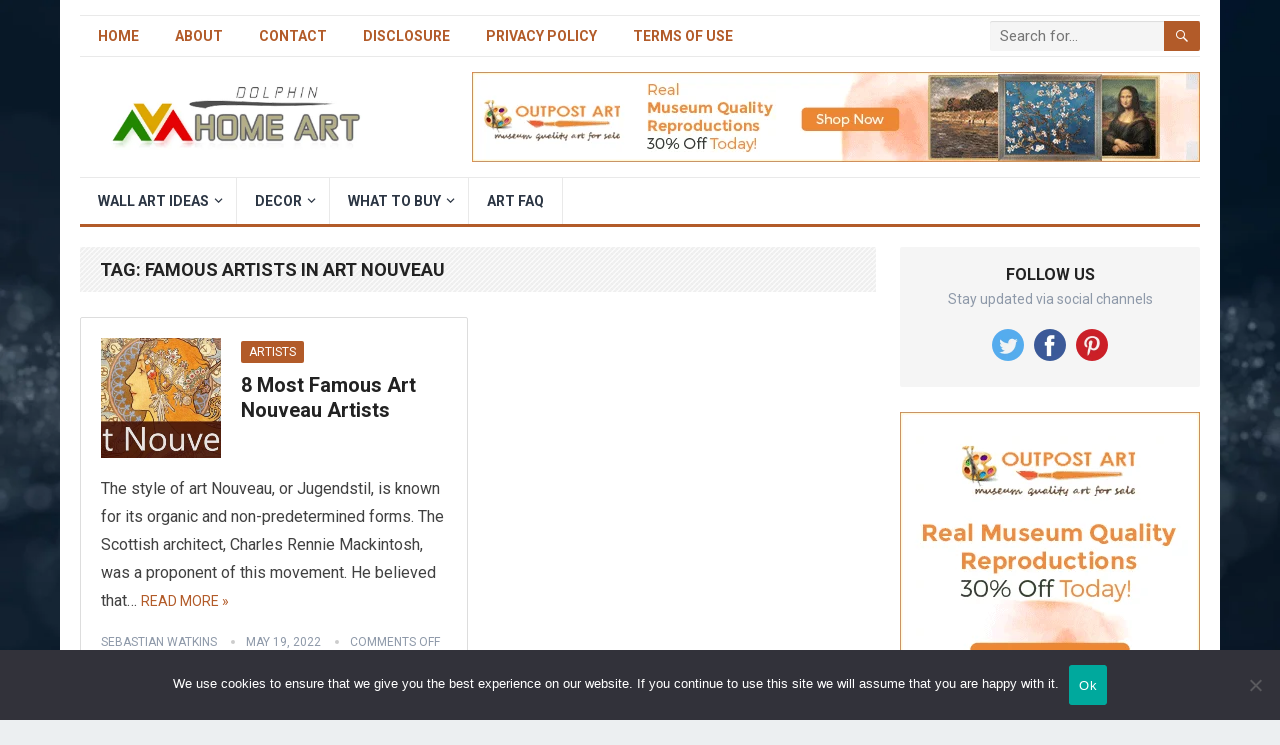

--- FILE ---
content_type: text/html; charset=UTF-8
request_url: https://www.thedolphingallery.com/tag/famous-artists-in-art-nouveau/
body_size: 21122
content:
<!DOCTYPE html>
<html lang="en-US">
<head>
<meta charset="UTF-8">
<meta name="viewport" content="width=device-width, initial-scale=1">
<meta http-equiv="X-UA-Compatible" content="IE=edge">
<meta name="HandheldFriendly" content="true">
<link rel="profile" href="http://gmpg.org/xfn/11">
<link rel="icon" type="image/png" href="http://thedolphingallery.com/wp-content/uploads/2021/01/favicon.ico" />
<meta name='robots' content='index, follow, max-image-preview:large, max-snippet:-1, max-video-preview:-1' />
	<style>img:is([sizes="auto" i], [sizes^="auto," i]) { contain-intrinsic-size: 3000px 1500px }</style>
	
	<!-- This site is optimized with the Yoast SEO plugin v25.3.1 - https://yoast.com/wordpress/plugins/seo/ -->
	<title>Famous Artists In Art Nouveau Archives - Dolphin Gallery</title>
	<link rel="canonical" href="https://www.thedolphingallery.com/tag/famous-artists-in-art-nouveau/" />
	<meta property="og:locale" content="en_US" />
	<meta property="og:type" content="article" />
	<meta property="og:title" content="Famous Artists In Art Nouveau Archives - Dolphin Gallery" />
	<meta property="og:url" content="https://www.thedolphingallery.com/tag/famous-artists-in-art-nouveau/" />
	<meta property="og:site_name" content="Dolphin Gallery" />
	<meta name="twitter:card" content="summary_large_image" />
	<script type="application/ld+json" class="yoast-schema-graph">{"@context":"https://schema.org","@graph":[{"@type":"CollectionPage","@id":"https://www.thedolphingallery.com/tag/famous-artists-in-art-nouveau/","url":"https://www.thedolphingallery.com/tag/famous-artists-in-art-nouveau/","name":"Famous Artists In Art Nouveau Archives - Dolphin Gallery","isPartOf":{"@id":"https://www.thedolphingallery.com/#website"},"primaryImageOfPage":{"@id":"https://www.thedolphingallery.com/tag/famous-artists-in-art-nouveau/#primaryimage"},"image":{"@id":"https://www.thedolphingallery.com/tag/famous-artists-in-art-nouveau/#primaryimage"},"thumbnailUrl":"https://www.thedolphingallery.com/wp-content/uploads/2022/05/Famous-Art-Nouveau-Artists.jpg","breadcrumb":{"@id":"https://www.thedolphingallery.com/tag/famous-artists-in-art-nouveau/#breadcrumb"},"inLanguage":"en-US"},{"@type":"ImageObject","inLanguage":"en-US","@id":"https://www.thedolphingallery.com/tag/famous-artists-in-art-nouveau/#primaryimage","url":"https://www.thedolphingallery.com/wp-content/uploads/2022/05/Famous-Art-Nouveau-Artists.jpg","contentUrl":"https://www.thedolphingallery.com/wp-content/uploads/2022/05/Famous-Art-Nouveau-Artists.jpg","width":1280,"height":720},{"@type":"BreadcrumbList","@id":"https://www.thedolphingallery.com/tag/famous-artists-in-art-nouveau/#breadcrumb","itemListElement":[{"@type":"ListItem","position":1,"name":"Home","item":"https://www.thedolphingallery.com/"},{"@type":"ListItem","position":2,"name":"Famous Artists In Art Nouveau"}]},{"@type":"WebSite","@id":"https://www.thedolphingallery.com/#website","url":"https://www.thedolphingallery.com/","name":"Dolphin Gallery","description":"","potentialAction":[{"@type":"SearchAction","target":{"@type":"EntryPoint","urlTemplate":"https://www.thedolphingallery.com/?s={search_term_string}"},"query-input":{"@type":"PropertyValueSpecification","valueRequired":true,"valueName":"search_term_string"}}],"inLanguage":"en-US"}]}</script>
	<!-- / Yoast SEO plugin. -->


<link rel='dns-prefetch' href='//fonts.googleapis.com' />
<link rel="alternate" type="application/rss+xml" title="Dolphin Gallery &raquo; Feed" href="https://www.thedolphingallery.com/feed/" />
<link rel="alternate" type="application/rss+xml" title="Dolphin Gallery &raquo; Famous Artists In Art Nouveau Tag Feed" href="https://www.thedolphingallery.com/tag/famous-artists-in-art-nouveau/feed/" />
		<!-- This site uses the Google Analytics by MonsterInsights plugin v8.26.0 - Using Analytics tracking - https://www.monsterinsights.com/ -->
							<script src="//www.googletagmanager.com/gtag/js?id=G-7NY7DBV2JC"  data-cfasync="false" data-wpfc-render="false" type="text/javascript" async></script>
			<script data-cfasync="false" data-wpfc-render="false" type="text/javascript">
				var mi_version = '8.26.0';
				var mi_track_user = true;
				var mi_no_track_reason = '';
								var MonsterInsightsDefaultLocations = {"page_location":"https:\/\/www.thedolphingallery.com\/tag\/famous-artists-in-art-nouveau\/"};
				if ( typeof MonsterInsightsPrivacyGuardFilter === 'function' ) {
					var MonsterInsightsLocations = (typeof MonsterInsightsExcludeQuery === 'object') ? MonsterInsightsPrivacyGuardFilter( MonsterInsightsExcludeQuery ) : MonsterInsightsPrivacyGuardFilter( MonsterInsightsDefaultLocations );
				} else {
					var MonsterInsightsLocations = (typeof MonsterInsightsExcludeQuery === 'object') ? MonsterInsightsExcludeQuery : MonsterInsightsDefaultLocations;
				}

								var disableStrs = [
										'ga-disable-G-7NY7DBV2JC',
									];

				/* Function to detect opted out users */
				function __gtagTrackerIsOptedOut() {
					for (var index = 0; index < disableStrs.length; index++) {
						if (document.cookie.indexOf(disableStrs[index] + '=true') > -1) {
							return true;
						}
					}

					return false;
				}

				/* Disable tracking if the opt-out cookie exists. */
				if (__gtagTrackerIsOptedOut()) {
					for (var index = 0; index < disableStrs.length; index++) {
						window[disableStrs[index]] = true;
					}
				}

				/* Opt-out function */
				function __gtagTrackerOptout() {
					for (var index = 0; index < disableStrs.length; index++) {
						document.cookie = disableStrs[index] + '=true; expires=Thu, 31 Dec 2099 23:59:59 UTC; path=/';
						window[disableStrs[index]] = true;
					}
				}

				if ('undefined' === typeof gaOptout) {
					function gaOptout() {
						__gtagTrackerOptout();
					}
				}
								window.dataLayer = window.dataLayer || [];

				window.MonsterInsightsDualTracker = {
					helpers: {},
					trackers: {},
				};
				if (mi_track_user) {
					function __gtagDataLayer() {
						dataLayer.push(arguments);
					}

					function __gtagTracker(type, name, parameters) {
						if (!parameters) {
							parameters = {};
						}

						if (parameters.send_to) {
							__gtagDataLayer.apply(null, arguments);
							return;
						}

						if (type === 'event') {
														parameters.send_to = monsterinsights_frontend.v4_id;
							var hookName = name;
							if (typeof parameters['event_category'] !== 'undefined') {
								hookName = parameters['event_category'] + ':' + name;
							}

							if (typeof MonsterInsightsDualTracker.trackers[hookName] !== 'undefined') {
								MonsterInsightsDualTracker.trackers[hookName](parameters);
							} else {
								__gtagDataLayer('event', name, parameters);
							}
							
						} else {
							__gtagDataLayer.apply(null, arguments);
						}
					}

					__gtagTracker('js', new Date());
					__gtagTracker('set', {
						'developer_id.dZGIzZG': true,
											});
					if ( MonsterInsightsLocations.page_location ) {
						__gtagTracker('set', MonsterInsightsLocations);
					}
										__gtagTracker('config', 'G-7NY7DBV2JC', {"forceSSL":"true","link_attribution":"true"} );
															window.gtag = __gtagTracker;										(function () {
						/* https://developers.google.com/analytics/devguides/collection/analyticsjs/ */
						/* ga and __gaTracker compatibility shim. */
						var noopfn = function () {
							return null;
						};
						var newtracker = function () {
							return new Tracker();
						};
						var Tracker = function () {
							return null;
						};
						var p = Tracker.prototype;
						p.get = noopfn;
						p.set = noopfn;
						p.send = function () {
							var args = Array.prototype.slice.call(arguments);
							args.unshift('send');
							__gaTracker.apply(null, args);
						};
						var __gaTracker = function () {
							var len = arguments.length;
							if (len === 0) {
								return;
							}
							var f = arguments[len - 1];
							if (typeof f !== 'object' || f === null || typeof f.hitCallback !== 'function') {
								if ('send' === arguments[0]) {
									var hitConverted, hitObject = false, action;
									if ('event' === arguments[1]) {
										if ('undefined' !== typeof arguments[3]) {
											hitObject = {
												'eventAction': arguments[3],
												'eventCategory': arguments[2],
												'eventLabel': arguments[4],
												'value': arguments[5] ? arguments[5] : 1,
											}
										}
									}
									if ('pageview' === arguments[1]) {
										if ('undefined' !== typeof arguments[2]) {
											hitObject = {
												'eventAction': 'page_view',
												'page_path': arguments[2],
											}
										}
									}
									if (typeof arguments[2] === 'object') {
										hitObject = arguments[2];
									}
									if (typeof arguments[5] === 'object') {
										Object.assign(hitObject, arguments[5]);
									}
									if ('undefined' !== typeof arguments[1].hitType) {
										hitObject = arguments[1];
										if ('pageview' === hitObject.hitType) {
											hitObject.eventAction = 'page_view';
										}
									}
									if (hitObject) {
										action = 'timing' === arguments[1].hitType ? 'timing_complete' : hitObject.eventAction;
										hitConverted = mapArgs(hitObject);
										__gtagTracker('event', action, hitConverted);
									}
								}
								return;
							}

							function mapArgs(args) {
								var arg, hit = {};
								var gaMap = {
									'eventCategory': 'event_category',
									'eventAction': 'event_action',
									'eventLabel': 'event_label',
									'eventValue': 'event_value',
									'nonInteraction': 'non_interaction',
									'timingCategory': 'event_category',
									'timingVar': 'name',
									'timingValue': 'value',
									'timingLabel': 'event_label',
									'page': 'page_path',
									'location': 'page_location',
									'title': 'page_title',
									'referrer' : 'page_referrer',
								};
								for (arg in args) {
																		if (!(!args.hasOwnProperty(arg) || !gaMap.hasOwnProperty(arg))) {
										hit[gaMap[arg]] = args[arg];
									} else {
										hit[arg] = args[arg];
									}
								}
								return hit;
							}

							try {
								f.hitCallback();
							} catch (ex) {
							}
						};
						__gaTracker.create = newtracker;
						__gaTracker.getByName = newtracker;
						__gaTracker.getAll = function () {
							return [];
						};
						__gaTracker.remove = noopfn;
						__gaTracker.loaded = true;
						window['__gaTracker'] = __gaTracker;
					})();
									} else {
										console.log("");
					(function () {
						function __gtagTracker() {
							return null;
						}

						window['__gtagTracker'] = __gtagTracker;
						window['gtag'] = __gtagTracker;
					})();
									}
			</script>
				<!-- / Google Analytics by MonsterInsights -->
		<script type="text/javascript">
/* <![CDATA[ */
window._wpemojiSettings = {"baseUrl":"https:\/\/s.w.org\/images\/core\/emoji\/16.0.1\/72x72\/","ext":".png","svgUrl":"https:\/\/s.w.org\/images\/core\/emoji\/16.0.1\/svg\/","svgExt":".svg","source":{"concatemoji":"https:\/\/www.thedolphingallery.com\/wp-includes\/js\/wp-emoji-release.min.js?ver=6.8.3"}};
/*! This file is auto-generated */
!function(s,n){var o,i,e;function c(e){try{var t={supportTests:e,timestamp:(new Date).valueOf()};sessionStorage.setItem(o,JSON.stringify(t))}catch(e){}}function p(e,t,n){e.clearRect(0,0,e.canvas.width,e.canvas.height),e.fillText(t,0,0);var t=new Uint32Array(e.getImageData(0,0,e.canvas.width,e.canvas.height).data),a=(e.clearRect(0,0,e.canvas.width,e.canvas.height),e.fillText(n,0,0),new Uint32Array(e.getImageData(0,0,e.canvas.width,e.canvas.height).data));return t.every(function(e,t){return e===a[t]})}function u(e,t){e.clearRect(0,0,e.canvas.width,e.canvas.height),e.fillText(t,0,0);for(var n=e.getImageData(16,16,1,1),a=0;a<n.data.length;a++)if(0!==n.data[a])return!1;return!0}function f(e,t,n,a){switch(t){case"flag":return n(e,"\ud83c\udff3\ufe0f\u200d\u26a7\ufe0f","\ud83c\udff3\ufe0f\u200b\u26a7\ufe0f")?!1:!n(e,"\ud83c\udde8\ud83c\uddf6","\ud83c\udde8\u200b\ud83c\uddf6")&&!n(e,"\ud83c\udff4\udb40\udc67\udb40\udc62\udb40\udc65\udb40\udc6e\udb40\udc67\udb40\udc7f","\ud83c\udff4\u200b\udb40\udc67\u200b\udb40\udc62\u200b\udb40\udc65\u200b\udb40\udc6e\u200b\udb40\udc67\u200b\udb40\udc7f");case"emoji":return!a(e,"\ud83e\udedf")}return!1}function g(e,t,n,a){var r="undefined"!=typeof WorkerGlobalScope&&self instanceof WorkerGlobalScope?new OffscreenCanvas(300,150):s.createElement("canvas"),o=r.getContext("2d",{willReadFrequently:!0}),i=(o.textBaseline="top",o.font="600 32px Arial",{});return e.forEach(function(e){i[e]=t(o,e,n,a)}),i}function t(e){var t=s.createElement("script");t.src=e,t.defer=!0,s.head.appendChild(t)}"undefined"!=typeof Promise&&(o="wpEmojiSettingsSupports",i=["flag","emoji"],n.supports={everything:!0,everythingExceptFlag:!0},e=new Promise(function(e){s.addEventListener("DOMContentLoaded",e,{once:!0})}),new Promise(function(t){var n=function(){try{var e=JSON.parse(sessionStorage.getItem(o));if("object"==typeof e&&"number"==typeof e.timestamp&&(new Date).valueOf()<e.timestamp+604800&&"object"==typeof e.supportTests)return e.supportTests}catch(e){}return null}();if(!n){if("undefined"!=typeof Worker&&"undefined"!=typeof OffscreenCanvas&&"undefined"!=typeof URL&&URL.createObjectURL&&"undefined"!=typeof Blob)try{var e="postMessage("+g.toString()+"("+[JSON.stringify(i),f.toString(),p.toString(),u.toString()].join(",")+"));",a=new Blob([e],{type:"text/javascript"}),r=new Worker(URL.createObjectURL(a),{name:"wpTestEmojiSupports"});return void(r.onmessage=function(e){c(n=e.data),r.terminate(),t(n)})}catch(e){}c(n=g(i,f,p,u))}t(n)}).then(function(e){for(var t in e)n.supports[t]=e[t],n.supports.everything=n.supports.everything&&n.supports[t],"flag"!==t&&(n.supports.everythingExceptFlag=n.supports.everythingExceptFlag&&n.supports[t]);n.supports.everythingExceptFlag=n.supports.everythingExceptFlag&&!n.supports.flag,n.DOMReady=!1,n.readyCallback=function(){n.DOMReady=!0}}).then(function(){return e}).then(function(){var e;n.supports.everything||(n.readyCallback(),(e=n.source||{}).concatemoji?t(e.concatemoji):e.wpemoji&&e.twemoji&&(t(e.twemoji),t(e.wpemoji)))}))}((window,document),window._wpemojiSettings);
/* ]]> */
</script>

<style id='wp-emoji-styles-inline-css' type='text/css'>

	img.wp-smiley, img.emoji {
		display: inline !important;
		border: none !important;
		box-shadow: none !important;
		height: 1em !important;
		width: 1em !important;
		margin: 0 0.07em !important;
		vertical-align: -0.1em !important;
		background: none !important;
		padding: 0 !important;
	}
</style>
<link rel='stylesheet' id='wp-block-library-css' href='https://www.thedolphingallery.com/wp-includes/css/dist/block-library/style.min.css?ver=6.8.3' type='text/css' media='all' />
<style id='wp-block-library-theme-inline-css' type='text/css'>
.wp-block-audio :where(figcaption){color:#555;font-size:13px;text-align:center}.is-dark-theme .wp-block-audio :where(figcaption){color:#ffffffa6}.wp-block-audio{margin:0 0 1em}.wp-block-code{border:1px solid #ccc;border-radius:4px;font-family:Menlo,Consolas,monaco,monospace;padding:.8em 1em}.wp-block-embed :where(figcaption){color:#555;font-size:13px;text-align:center}.is-dark-theme .wp-block-embed :where(figcaption){color:#ffffffa6}.wp-block-embed{margin:0 0 1em}.blocks-gallery-caption{color:#555;font-size:13px;text-align:center}.is-dark-theme .blocks-gallery-caption{color:#ffffffa6}:root :where(.wp-block-image figcaption){color:#555;font-size:13px;text-align:center}.is-dark-theme :root :where(.wp-block-image figcaption){color:#ffffffa6}.wp-block-image{margin:0 0 1em}.wp-block-pullquote{border-bottom:4px solid;border-top:4px solid;color:currentColor;margin-bottom:1.75em}.wp-block-pullquote cite,.wp-block-pullquote footer,.wp-block-pullquote__citation{color:currentColor;font-size:.8125em;font-style:normal;text-transform:uppercase}.wp-block-quote{border-left:.25em solid;margin:0 0 1.75em;padding-left:1em}.wp-block-quote cite,.wp-block-quote footer{color:currentColor;font-size:.8125em;font-style:normal;position:relative}.wp-block-quote:where(.has-text-align-right){border-left:none;border-right:.25em solid;padding-left:0;padding-right:1em}.wp-block-quote:where(.has-text-align-center){border:none;padding-left:0}.wp-block-quote.is-large,.wp-block-quote.is-style-large,.wp-block-quote:where(.is-style-plain){border:none}.wp-block-search .wp-block-search__label{font-weight:700}.wp-block-search__button{border:1px solid #ccc;padding:.375em .625em}:where(.wp-block-group.has-background){padding:1.25em 2.375em}.wp-block-separator.has-css-opacity{opacity:.4}.wp-block-separator{border:none;border-bottom:2px solid;margin-left:auto;margin-right:auto}.wp-block-separator.has-alpha-channel-opacity{opacity:1}.wp-block-separator:not(.is-style-wide):not(.is-style-dots){width:100px}.wp-block-separator.has-background:not(.is-style-dots){border-bottom:none;height:1px}.wp-block-separator.has-background:not(.is-style-wide):not(.is-style-dots){height:2px}.wp-block-table{margin:0 0 1em}.wp-block-table td,.wp-block-table th{word-break:normal}.wp-block-table :where(figcaption){color:#555;font-size:13px;text-align:center}.is-dark-theme .wp-block-table :where(figcaption){color:#ffffffa6}.wp-block-video :where(figcaption){color:#555;font-size:13px;text-align:center}.is-dark-theme .wp-block-video :where(figcaption){color:#ffffffa6}.wp-block-video{margin:0 0 1em}:root :where(.wp-block-template-part.has-background){margin-bottom:0;margin-top:0;padding:1.25em 2.375em}
</style>
<style id='classic-theme-styles-inline-css' type='text/css'>
/*! This file is auto-generated */
.wp-block-button__link{color:#fff;background-color:#32373c;border-radius:9999px;box-shadow:none;text-decoration:none;padding:calc(.667em + 2px) calc(1.333em + 2px);font-size:1.125em}.wp-block-file__button{background:#32373c;color:#fff;text-decoration:none}
</style>
<style id='global-styles-inline-css' type='text/css'>
:root{--wp--preset--aspect-ratio--square: 1;--wp--preset--aspect-ratio--4-3: 4/3;--wp--preset--aspect-ratio--3-4: 3/4;--wp--preset--aspect-ratio--3-2: 3/2;--wp--preset--aspect-ratio--2-3: 2/3;--wp--preset--aspect-ratio--16-9: 16/9;--wp--preset--aspect-ratio--9-16: 9/16;--wp--preset--color--black: #000000;--wp--preset--color--cyan-bluish-gray: #abb8c3;--wp--preset--color--white: #ffffff;--wp--preset--color--pale-pink: #f78da7;--wp--preset--color--vivid-red: #cf2e2e;--wp--preset--color--luminous-vivid-orange: #ff6900;--wp--preset--color--luminous-vivid-amber: #fcb900;--wp--preset--color--light-green-cyan: #7bdcb5;--wp--preset--color--vivid-green-cyan: #00d084;--wp--preset--color--pale-cyan-blue: #8ed1fc;--wp--preset--color--vivid-cyan-blue: #0693e3;--wp--preset--color--vivid-purple: #9b51e0;--wp--preset--gradient--vivid-cyan-blue-to-vivid-purple: linear-gradient(135deg,rgba(6,147,227,1) 0%,rgb(155,81,224) 100%);--wp--preset--gradient--light-green-cyan-to-vivid-green-cyan: linear-gradient(135deg,rgb(122,220,180) 0%,rgb(0,208,130) 100%);--wp--preset--gradient--luminous-vivid-amber-to-luminous-vivid-orange: linear-gradient(135deg,rgba(252,185,0,1) 0%,rgba(255,105,0,1) 100%);--wp--preset--gradient--luminous-vivid-orange-to-vivid-red: linear-gradient(135deg,rgba(255,105,0,1) 0%,rgb(207,46,46) 100%);--wp--preset--gradient--very-light-gray-to-cyan-bluish-gray: linear-gradient(135deg,rgb(238,238,238) 0%,rgb(169,184,195) 100%);--wp--preset--gradient--cool-to-warm-spectrum: linear-gradient(135deg,rgb(74,234,220) 0%,rgb(151,120,209) 20%,rgb(207,42,186) 40%,rgb(238,44,130) 60%,rgb(251,105,98) 80%,rgb(254,248,76) 100%);--wp--preset--gradient--blush-light-purple: linear-gradient(135deg,rgb(255,206,236) 0%,rgb(152,150,240) 100%);--wp--preset--gradient--blush-bordeaux: linear-gradient(135deg,rgb(254,205,165) 0%,rgb(254,45,45) 50%,rgb(107,0,62) 100%);--wp--preset--gradient--luminous-dusk: linear-gradient(135deg,rgb(255,203,112) 0%,rgb(199,81,192) 50%,rgb(65,88,208) 100%);--wp--preset--gradient--pale-ocean: linear-gradient(135deg,rgb(255,245,203) 0%,rgb(182,227,212) 50%,rgb(51,167,181) 100%);--wp--preset--gradient--electric-grass: linear-gradient(135deg,rgb(202,248,128) 0%,rgb(113,206,126) 100%);--wp--preset--gradient--midnight: linear-gradient(135deg,rgb(2,3,129) 0%,rgb(40,116,252) 100%);--wp--preset--font-size--small: 13px;--wp--preset--font-size--medium: 20px;--wp--preset--font-size--large: 36px;--wp--preset--font-size--x-large: 42px;--wp--preset--spacing--20: 0.44rem;--wp--preset--spacing--30: 0.67rem;--wp--preset--spacing--40: 1rem;--wp--preset--spacing--50: 1.5rem;--wp--preset--spacing--60: 2.25rem;--wp--preset--spacing--70: 3.38rem;--wp--preset--spacing--80: 5.06rem;--wp--preset--shadow--natural: 6px 6px 9px rgba(0, 0, 0, 0.2);--wp--preset--shadow--deep: 12px 12px 50px rgba(0, 0, 0, 0.4);--wp--preset--shadow--sharp: 6px 6px 0px rgba(0, 0, 0, 0.2);--wp--preset--shadow--outlined: 6px 6px 0px -3px rgba(255, 255, 255, 1), 6px 6px rgba(0, 0, 0, 1);--wp--preset--shadow--crisp: 6px 6px 0px rgba(0, 0, 0, 1);}:where(.is-layout-flex){gap: 0.5em;}:where(.is-layout-grid){gap: 0.5em;}body .is-layout-flex{display: flex;}.is-layout-flex{flex-wrap: wrap;align-items: center;}.is-layout-flex > :is(*, div){margin: 0;}body .is-layout-grid{display: grid;}.is-layout-grid > :is(*, div){margin: 0;}:where(.wp-block-columns.is-layout-flex){gap: 2em;}:where(.wp-block-columns.is-layout-grid){gap: 2em;}:where(.wp-block-post-template.is-layout-flex){gap: 1.25em;}:where(.wp-block-post-template.is-layout-grid){gap: 1.25em;}.has-black-color{color: var(--wp--preset--color--black) !important;}.has-cyan-bluish-gray-color{color: var(--wp--preset--color--cyan-bluish-gray) !important;}.has-white-color{color: var(--wp--preset--color--white) !important;}.has-pale-pink-color{color: var(--wp--preset--color--pale-pink) !important;}.has-vivid-red-color{color: var(--wp--preset--color--vivid-red) !important;}.has-luminous-vivid-orange-color{color: var(--wp--preset--color--luminous-vivid-orange) !important;}.has-luminous-vivid-amber-color{color: var(--wp--preset--color--luminous-vivid-amber) !important;}.has-light-green-cyan-color{color: var(--wp--preset--color--light-green-cyan) !important;}.has-vivid-green-cyan-color{color: var(--wp--preset--color--vivid-green-cyan) !important;}.has-pale-cyan-blue-color{color: var(--wp--preset--color--pale-cyan-blue) !important;}.has-vivid-cyan-blue-color{color: var(--wp--preset--color--vivid-cyan-blue) !important;}.has-vivid-purple-color{color: var(--wp--preset--color--vivid-purple) !important;}.has-black-background-color{background-color: var(--wp--preset--color--black) !important;}.has-cyan-bluish-gray-background-color{background-color: var(--wp--preset--color--cyan-bluish-gray) !important;}.has-white-background-color{background-color: var(--wp--preset--color--white) !important;}.has-pale-pink-background-color{background-color: var(--wp--preset--color--pale-pink) !important;}.has-vivid-red-background-color{background-color: var(--wp--preset--color--vivid-red) !important;}.has-luminous-vivid-orange-background-color{background-color: var(--wp--preset--color--luminous-vivid-orange) !important;}.has-luminous-vivid-amber-background-color{background-color: var(--wp--preset--color--luminous-vivid-amber) !important;}.has-light-green-cyan-background-color{background-color: var(--wp--preset--color--light-green-cyan) !important;}.has-vivid-green-cyan-background-color{background-color: var(--wp--preset--color--vivid-green-cyan) !important;}.has-pale-cyan-blue-background-color{background-color: var(--wp--preset--color--pale-cyan-blue) !important;}.has-vivid-cyan-blue-background-color{background-color: var(--wp--preset--color--vivid-cyan-blue) !important;}.has-vivid-purple-background-color{background-color: var(--wp--preset--color--vivid-purple) !important;}.has-black-border-color{border-color: var(--wp--preset--color--black) !important;}.has-cyan-bluish-gray-border-color{border-color: var(--wp--preset--color--cyan-bluish-gray) !important;}.has-white-border-color{border-color: var(--wp--preset--color--white) !important;}.has-pale-pink-border-color{border-color: var(--wp--preset--color--pale-pink) !important;}.has-vivid-red-border-color{border-color: var(--wp--preset--color--vivid-red) !important;}.has-luminous-vivid-orange-border-color{border-color: var(--wp--preset--color--luminous-vivid-orange) !important;}.has-luminous-vivid-amber-border-color{border-color: var(--wp--preset--color--luminous-vivid-amber) !important;}.has-light-green-cyan-border-color{border-color: var(--wp--preset--color--light-green-cyan) !important;}.has-vivid-green-cyan-border-color{border-color: var(--wp--preset--color--vivid-green-cyan) !important;}.has-pale-cyan-blue-border-color{border-color: var(--wp--preset--color--pale-cyan-blue) !important;}.has-vivid-cyan-blue-border-color{border-color: var(--wp--preset--color--vivid-cyan-blue) !important;}.has-vivid-purple-border-color{border-color: var(--wp--preset--color--vivid-purple) !important;}.has-vivid-cyan-blue-to-vivid-purple-gradient-background{background: var(--wp--preset--gradient--vivid-cyan-blue-to-vivid-purple) !important;}.has-light-green-cyan-to-vivid-green-cyan-gradient-background{background: var(--wp--preset--gradient--light-green-cyan-to-vivid-green-cyan) !important;}.has-luminous-vivid-amber-to-luminous-vivid-orange-gradient-background{background: var(--wp--preset--gradient--luminous-vivid-amber-to-luminous-vivid-orange) !important;}.has-luminous-vivid-orange-to-vivid-red-gradient-background{background: var(--wp--preset--gradient--luminous-vivid-orange-to-vivid-red) !important;}.has-very-light-gray-to-cyan-bluish-gray-gradient-background{background: var(--wp--preset--gradient--very-light-gray-to-cyan-bluish-gray) !important;}.has-cool-to-warm-spectrum-gradient-background{background: var(--wp--preset--gradient--cool-to-warm-spectrum) !important;}.has-blush-light-purple-gradient-background{background: var(--wp--preset--gradient--blush-light-purple) !important;}.has-blush-bordeaux-gradient-background{background: var(--wp--preset--gradient--blush-bordeaux) !important;}.has-luminous-dusk-gradient-background{background: var(--wp--preset--gradient--luminous-dusk) !important;}.has-pale-ocean-gradient-background{background: var(--wp--preset--gradient--pale-ocean) !important;}.has-electric-grass-gradient-background{background: var(--wp--preset--gradient--electric-grass) !important;}.has-midnight-gradient-background{background: var(--wp--preset--gradient--midnight) !important;}.has-small-font-size{font-size: var(--wp--preset--font-size--small) !important;}.has-medium-font-size{font-size: var(--wp--preset--font-size--medium) !important;}.has-large-font-size{font-size: var(--wp--preset--font-size--large) !important;}.has-x-large-font-size{font-size: var(--wp--preset--font-size--x-large) !important;}
:where(.wp-block-post-template.is-layout-flex){gap: 1.25em;}:where(.wp-block-post-template.is-layout-grid){gap: 1.25em;}
:where(.wp-block-columns.is-layout-flex){gap: 2em;}:where(.wp-block-columns.is-layout-grid){gap: 2em;}
:root :where(.wp-block-pullquote){font-size: 1.5em;line-height: 1.6;}
</style>
<link rel='stylesheet' id='contact-form-7-css' href='https://www.thedolphingallery.com/wp-content/plugins/contact-form-7/includes/css/styles.css?ver=6.1' type='text/css' media='all' />
<link rel='stylesheet' id='cookie-notice-front-css' href='https://www.thedolphingallery.com/wp-content/plugins/cookie-notice/css/front.min.css?ver=2.5.11' type='text/css' media='all' />
<link rel='stylesheet' id='demo_fonts-css' href='//fonts.googleapis.com/css?family=Roboto%3Aregular%2Citalic%2C700%26subset%3Dlatin%2C' type='text/css' media='screen' />
<link rel='stylesheet' id='standard_pro-style-css' href='https://www.thedolphingallery.com/wp-content/themes/standard-pro/style.css?ver=1.5' type='text/css' media='all' />
<link rel='stylesheet' id='genericons-style-css' href='https://www.thedolphingallery.com/wp-content/themes/standard-pro/genericons/genericons.css?ver=6.8.3' type='text/css' media='all' />
<link rel='stylesheet' id='responsive-style-css' href='https://www.thedolphingallery.com/wp-content/themes/standard-pro/responsive.css?ver=20171012' type='text/css' media='all' />
<script type="text/javascript" src="https://www.thedolphingallery.com/wp-content/plugins/google-analytics-premium/assets/js/frontend-gtag.min.js?ver=8.26.0" id="monsterinsights-frontend-script-js"></script>
<script data-cfasync="false" data-wpfc-render="false" type="text/javascript" id='monsterinsights-frontend-script-js-extra'>/* <![CDATA[ */
var monsterinsights_frontend = {"js_events_tracking":"true","download_extensions":"doc,pdf,ppt,zip,xls,docx,pptx,xlsx","inbound_paths":"[{\"path\":\"\\\/go\\\/\",\"label\":\"affiliate\"},{\"path\":\"\\\/recommend\\\/\",\"label\":\"affiliate\"}]","home_url":"https:\/\/www.thedolphingallery.com","hash_tracking":"false","v4_id":"G-7NY7DBV2JC"};/* ]]> */
</script>
<script type="text/javascript" id="cookie-notice-front-js-before">
/* <![CDATA[ */
var cnArgs = {"ajaxUrl":"https:\/\/www.thedolphingallery.com\/wp-admin\/admin-ajax.php","nonce":"bce55fe188","hideEffect":"fade","position":"bottom","onScroll":false,"onScrollOffset":100,"onClick":false,"cookieName":"cookie_notice_accepted","cookieTime":2592000,"cookieTimeRejected":2592000,"globalCookie":false,"redirection":false,"cache":true,"revokeCookies":false,"revokeCookiesOpt":"automatic"};
/* ]]> */
</script>
<script type="text/javascript" src="https://www.thedolphingallery.com/wp-content/plugins/cookie-notice/js/front.min.js?ver=2.5.11" id="cookie-notice-front-js"></script>
<script type="text/javascript" src="https://www.thedolphingallery.com/wp-includes/js/jquery/jquery.min.js?ver=3.7.1" id="jquery-core-js"></script>
<script type="text/javascript" src="https://www.thedolphingallery.com/wp-includes/js/jquery/jquery-migrate.min.js?ver=3.4.1" id="jquery-migrate-js"></script>
<link rel="https://api.w.org/" href="https://www.thedolphingallery.com/wp-json/" /><link rel="alternate" title="JSON" type="application/json" href="https://www.thedolphingallery.com/wp-json/wp/v2/tags/706" /><link rel="EditURI" type="application/rsd+xml" title="RSD" href="https://www.thedolphingallery.com/xmlrpc.php?rsd" />


<!-- BEGIN Clicky Analytics v2.2.4 Tracking - https://wordpress.org/plugins/clicky-analytics/ -->
<script type="text/javascript">
  var clicky_custom = clicky_custom || {};
  clicky_custom.outbound_pattern = ['/go/','/out/'];
</script>

<script async src="//static.getclicky.com/101298860.js"></script>

<!-- END Clicky Analytics v2.2.4 Tracking -->

<style type="text/css" id="custom-background-css">
body.custom-background { background-image: url("https://thedolphingallery.com/wp-content/uploads/2019/12/1428.jpg"); background-position: left top; background-size: cover; background-repeat: no-repeat; background-attachment: fixed; }
</style>
	
<!-- Begin Custom CSS -->
<style type="text/css" id="demo-custom-css">
.primary{color:#b25b29;}
</style>
<!-- End Custom CSS -->
<style type="text/css" media="all">
	body,
	input,
	input[type="text"],
	input[type="email"],
	input[type="url"],
	input[type="search"],
	input[type="password"],
	textarea,
	table,
	.sidebar .widget_ad .widget-title,
	.site-footer .widget_ad .widget-title {
		font-family: "Roboto", "Helvetica Neue", Helvetica, Arial, sans-serif;
	}
	#secondary-menu li a,
	.footer-nav li a,
	.pagination .page-numbers,
	button,
	.btn,
	input[type="submit"],
	input[type="reset"],
	input[type="button"],
	.comment-form label,
	label,
	h1,h2,h3,h4,h5,h6 {
		font-family: "Roboto", "Helvetica Neue", Helvetica, Arial, sans-serif;
	}
	a:hover,
	.site-header .search-icon:hover span,
	#primary-menu li a:link,
	#primary-menu li a:visited,
	#primary-menu li.sfHover li a,
	#secondary-menu li.sfHover li a,	
	.sf-menu li li a:hover,
	.sf-menu li.sfHover a,
	.sf-menu li.current-menu-item a,
	.sf-menu li.current-menu-item a:hover,
	.breadcrumbs .breadcrumbs-nav a:hover,
	.read-more a,
	.read-more a:visited,
	.entry-title a:hover,
	article.hentry .edit-link a,
	.author-box a,
	.page-content a,
	.entry-content a,
	.comment-author a,
	.comment-content a,
	.comment-reply-title small a:hover,
	.sidebar .widget a,
	.sidebar .widget ul li a:hover,
	#site-bottom a:hover,
	.author-box a:hover,
	.page-content a:hover,
	.entry-content a:hover,
	.widget_tag_cloud .tagcloud a:hover:before,
	.entry-tags .tag-links a:hover:before,
	.content-loop .entry-title a:hover,
	.content-list .entry-title a:hover,
	.content-grid .entry-title a:hover,
	article.hentry .edit-link a:hover,
	.site-footer .widget ul li a:hover,
	.comment-content a:hover,
	.pagination .page-numbers.current,
	.entry-tags .tag-links a:hover {
		color: #b25b29;
	}
	#primary-menu li li a:hover,
	#secondary-menu li li a:hover,
	#primary-menu li li.current-menu-item a:hover,
	#secondary-menu li li.current-menu-item a:hover,	
	.widget_tag_cloud .tagcloud a:hover {
		color: #b25b29 !important;
	}
	.sf-menu li a:hover,
	.sf-menu li.sfHover a,
	.sf-menu li.current-menu-item a,
	.sf-menu li.current-menu-item a:hover,
	button,
	.btn,
	input[type="submit"],
	input[type="reset"],
	input[type="button"],
	.entry-category a,
	#back-top a:hover span,
	.bx-wrapper .bx-pager.bx-default-pager a:hover,
	.bx-wrapper .bx-pager.bx-default-pager a.active,
	.bx-wrapper .bx-pager.bx-default-pager a:focus,
	.sidebar .widget ul li:before,
	.widget_newsletter input[type="submit"],
	.widget_newsletter input[type="button"],
	.widget_newsletter button,
	.pagination .next {
		background-color: #b25b29;
	}
	.pagination .next:after {
		border-left-color: #b25b29;
	}
	#secondary-bar {
		border-bottom-color: #b25b29;
	}
	.header-search,
	.sf-menu li a:before {
		border-color: #b25b29;
	}
</style>

</head>

<body class="archive tag tag-famous-artists-in-art-nouveau tag-706 custom-background wp-embed-responsive wp-theme-standard-pro cookies-not-set hfeed">
<div id="page" class="site">

	<header id="masthead" class="site-header clear">

		<div id="primary-bar" class="container">

			<nav id="primary-nav" class="primary-navigation">

				<div class="menu-top-menu-container"><ul id="primary-menu" class="sf-menu"><li id="menu-item-12" class="menu-item menu-item-type-custom menu-item-object-custom menu-item-12"><a href="http://thedolphingallery.com/">Home</a></li>
<li id="menu-item-37" class="menu-item menu-item-type-post_type menu-item-object-page menu-item-37"><a href="https://www.thedolphingallery.com/about/">About</a></li>
<li id="menu-item-38" class="menu-item menu-item-type-post_type menu-item-object-page menu-item-38"><a href="https://www.thedolphingallery.com/contact/">Contact</a></li>
<li id="menu-item-39" class="menu-item menu-item-type-post_type menu-item-object-page menu-item-39"><a href="https://www.thedolphingallery.com/disclosure/">Disclosure</a></li>
<li id="menu-item-40" class="menu-item menu-item-type-post_type menu-item-object-page menu-item-40"><a href="https://www.thedolphingallery.com/privacy-policy/">Privacy Policy</a></li>
<li id="menu-item-41" class="menu-item menu-item-type-post_type menu-item-object-page menu-item-41"><a href="https://www.thedolphingallery.com/terms-of-use/">Terms of Use</a></li>
</ul></div>
			</nav><!-- #primary-nav -->

			
			<div class="header-search">
				<form id="searchform" method="get" action="https://www.thedolphingallery.com/">
					<input type="search" name="s" class="search-input" placeholder="Search for..." autocomplete="off">
					<button type="submit" class="search-submit"><span class="genericon genericon-search"></span></button>		
				</form>
			</div><!-- .header-search -->	
					
			
		</div><!-- #primary-bar -->

		<div class="site-start container">

			<div class="site-branding">

								
				<div id="logo">
					<span class="helper"></span>
					<a href="https://www.thedolphingallery.com/" rel="home">
						<img src="http://thedolphingallery.com/wp-content/uploads/2021/10/dol.jpg" alt=""/>
					</a>
				</div><!-- #logo -->

				
			</div><!-- .site-branding -->						

			<div id="happythemes-ad-6" class="header-ad widget_ad ad-widget"><div class="adwidget"><a href="https://rebrand.ly/dolphin-gallery" target="_blank" rel="noopener"><img src="http://thedolphingallery.com/wp-content/uploads/2021/01/728x90.png" border="0" /></a></div></div>	

		</div><!-- .site-start .container -->

		<div id="secondary-bar" class="container">

			<nav id="secondary-nav" class="secondary-navigation">

				<div class="menu-main-menu-container"><ul id="secondary-menu" class="sf-menu"><li id="menu-item-1561" class="menu-item menu-item-type-taxonomy menu-item-object-category menu-item-has-children menu-item-1561"><a href="https://www.thedolphingallery.com/category/wall-decor-ideas/">Wall Art Ideas</a>
<ul class="sub-menu">
	<li id="menu-item-3039" class="menu-item menu-item-type-taxonomy menu-item-object-category menu-item-3039"><a href="https://www.thedolphingallery.com/category/wall-decor-ideas/wall-art-ideas-for-living-room/">Living Room Wall Art Ideas</a></li>
	<li id="menu-item-3040" class="menu-item menu-item-type-taxonomy menu-item-object-category menu-item-3040"><a href="https://www.thedolphingallery.com/category/wall-decor-ideas/bedroom-wall-art-ideas/">Bedroom Wall Art Ideas</a></li>
	<li id="menu-item-3043" class="menu-item menu-item-type-taxonomy menu-item-object-category menu-item-3043"><a href="https://www.thedolphingallery.com/category/wall-decor-ideas/dining-room-wall-art-ideas/">Dining Room Wall Art Ideas</a></li>
	<li id="menu-item-3044" class="menu-item menu-item-type-taxonomy menu-item-object-category menu-item-3044"><a href="https://www.thedolphingallery.com/category/wall-decor-ideas/kitchen-wall-art-ideas/">Kitchen Wall Art Ideas</a></li>
	<li id="menu-item-3042" class="menu-item menu-item-type-taxonomy menu-item-object-category menu-item-3042"><a href="https://www.thedolphingallery.com/category/wall-decor-ideas/bathroom-wall-art-ideas/">Bathroom Wall Art Ideas</a></li>
	<li id="menu-item-3046" class="menu-item menu-item-type-taxonomy menu-item-object-category menu-item-3046"><a href="https://www.thedolphingallery.com/category/wall-decor-ideas/hallway-wall-art-ideas/">Hallway Wall Art Ideas</a></li>
	<li id="menu-item-3047" class="menu-item menu-item-type-taxonomy menu-item-object-category menu-item-3047"><a href="https://www.thedolphingallery.com/category/wall-decor-ideas/small-space-wall-art-ideas/">Small Space Wall Art Ideas</a></li>
	<li id="menu-item-3048" class="menu-item menu-item-type-taxonomy menu-item-object-category menu-item-3048"><a href="https://www.thedolphingallery.com/category/wall-decor-ideas/large-wall-art-ideas/">Large Wall Art Ideas</a></li>
	<li id="menu-item-3049" class="menu-item menu-item-type-taxonomy menu-item-object-category menu-item-3049"><a href="https://www.thedolphingallery.com/category/wall-decor-ideas/outdoor-wall-art-ideas/">Outdoor Wall Art Ideas</a></li>
	<li id="menu-item-3045" class="menu-item menu-item-type-taxonomy menu-item-object-category menu-item-3045"><a href="https://www.thedolphingallery.com/category/wall-decor-ideas/office-wall-art-ideas/">Office Wall Art Ideas</a></li>
</ul>
</li>
<li id="menu-item-3038" class="menu-item menu-item-type-custom menu-item-object-custom menu-item-has-children menu-item-3038"><a href="http://thedolphingallery.com/category/decor/">Decor</a>
<ul class="sub-menu">
	<li id="menu-item-3036" class="menu-item menu-item-type-taxonomy menu-item-object-category menu-item-3036"><a href="https://www.thedolphingallery.com/category/decor/home-decor-ideas/">Decorating</a></li>
	<li id="menu-item-3037" class="menu-item menu-item-type-taxonomy menu-item-object-category menu-item-3037"><a href="https://www.thedolphingallery.com/category/decor/feng-shui-home/">Feng Shui</a></li>
</ul>
</li>
<li id="menu-item-3050" class="menu-item menu-item-type-taxonomy menu-item-object-category menu-item-has-children menu-item-3050"><a href="https://www.thedolphingallery.com/category/what-to-buy/">What to Buy</a>
<ul class="sub-menu">
	<li id="menu-item-3053" class="menu-item menu-item-type-taxonomy menu-item-object-category menu-item-3053"><a href="https://www.thedolphingallery.com/category/what-to-buy/oil-painting-reproductions/">Oil Painting Reproductions</a></li>
	<li id="menu-item-3055" class="menu-item menu-item-type-taxonomy menu-item-object-category menu-item-3055"><a href="https://www.thedolphingallery.com/category/what-to-buy/photo-to-painting/">Photo to Painting</a></li>
	<li id="menu-item-3075" class="menu-item menu-item-type-taxonomy menu-item-object-category menu-item-3075"><a href="https://www.thedolphingallery.com/category/what-to-buy/canvas-wall-art/">Canvas Wall Art</a></li>
	<li id="menu-item-3056" class="menu-item menu-item-type-taxonomy menu-item-object-category menu-item-3056"><a href="https://www.thedolphingallery.com/category/what-to-buy/metal-wall-art/">Metal Wall Art</a></li>
</ul>
</li>
<li id="menu-item-1562" class="menu-item menu-item-type-taxonomy menu-item-object-category menu-item-1562"><a href="https://www.thedolphingallery.com/category/art-faq/">Art FAQ</a></li>
</ul></div>
			</nav><!-- #secondary-nav -->

		</div><!-- #secondary-bar -->

		<span class="mobile-menu-icon">
			<span class="menu-icon-open">Menu</span>
			<span class="menu-icon-close"><span class="genericon genericon-close"></span></span>		
		</span>	

					
			<span class="search-icon">
				<span class="genericon genericon-search"></span>
				<span class="genericon genericon-close"></span>			
			</span>

			<div class="mobile-search">
				<form id="searchform" method="get" action="https://www.thedolphingallery.com/">
					<input type="search" name="s" class="search-input" placeholder="Search for..." autocomplete="off">
					<button type="submit" class="search-submit"><span class="genericon genericon-search"></span></button>		
				</form>
			</div><!-- .header-search -->					

		
		<div class="mobile-menu clear">

			<div class="container">

			<div class="menu-left"><h3>Pages</h3><div class="menu-top-menu-container"><ul id="primary-mobile-menu" class=""><li class="menu-item menu-item-type-custom menu-item-object-custom menu-item-12"><a href="http://thedolphingallery.com/">Home</a></li>
<li class="menu-item menu-item-type-post_type menu-item-object-page menu-item-37"><a href="https://www.thedolphingallery.com/about/">About</a></li>
<li class="menu-item menu-item-type-post_type menu-item-object-page menu-item-38"><a href="https://www.thedolphingallery.com/contact/">Contact</a></li>
<li class="menu-item menu-item-type-post_type menu-item-object-page menu-item-39"><a href="https://www.thedolphingallery.com/disclosure/">Disclosure</a></li>
<li class="menu-item menu-item-type-post_type menu-item-object-page menu-item-40"><a href="https://www.thedolphingallery.com/privacy-policy/">Privacy Policy</a></li>
<li class="menu-item menu-item-type-post_type menu-item-object-page menu-item-41"><a href="https://www.thedolphingallery.com/terms-of-use/">Terms of Use</a></li>
</ul></div></div><div class="menu-right"><h3>Categories</h3><div class="menu-main-menu-container"><ul id="secondary-mobile-menu" class=""><li class="menu-item menu-item-type-taxonomy menu-item-object-category menu-item-1561"><a href="https://www.thedolphingallery.com/category/wall-decor-ideas/">Wall Art Ideas</a></li>
<li class="menu-item menu-item-type-custom menu-item-object-custom menu-item-3038"><a href="http://thedolphingallery.com/category/decor/">Decor</a></li>
<li class="menu-item menu-item-type-taxonomy menu-item-object-category menu-item-3050"><a href="https://www.thedolphingallery.com/category/what-to-buy/">What to Buy</a></li>
<li class="menu-item menu-item-type-taxonomy menu-item-object-category menu-item-1562"><a href="https://www.thedolphingallery.com/category/art-faq/">Art FAQ</a></li>
</ul></div></div>
			</div><!-- .container -->

		</div><!-- .mobile-menu -->					

	</header><!-- #masthead -->	

<div id="content" class="site-content container clear">

	<div id="primary" class="content-area clear">
				
		<main id="main" class="site-main clear">

			<div class="breadcrumbs clear">
				<h1>
					Tag: <span>Famous Artists In Art Nouveau</span>					
				</h1>	
			</div><!-- .breadcrumbs -->
		
			<div id="recent-content" class="content-magazine">

				
<div id="post-2094" class="post-2094 post type-post status-publish format-standard has-post-thumbnail hentry category-artists category-features tag-famous-art-nouveau-artists tag-famous-art-nouveau-painters tag-famous-artists-in-art-nouveau tag-famous-artists-of-art-nouveau tag-popular-art-nouveau-artists">	

			<a class="thumbnail-link" href="https://www.thedolphingallery.com/8-most-famous-art-nouveau-artists/">
			<div class="thumbnail-wrap">
				<img width="300" height="300" src="https://www.thedolphingallery.com/wp-content/uploads/2022/05/Famous-Art-Nouveau-Artists-300x300.jpg" class="attachment-post-thumbnail size-post-thumbnail wp-post-image" alt="" decoding="async" srcset="https://www.thedolphingallery.com/wp-content/uploads/2022/05/Famous-Art-Nouveau-Artists-300x300.jpg 300w, https://www.thedolphingallery.com/wp-content/uploads/2022/05/Famous-Art-Nouveau-Artists-150x150.jpg 150w, https://www.thedolphingallery.com/wp-content/uploads/2022/05/Famous-Art-Nouveau-Artists-80x80.jpg 80w" sizes="(max-width: 300px) 100vw, 300px" />			</div><!-- .thumbnail-wrap -->
		</a>
		

	<div class="entry-category">
		<a href="https://www.thedolphingallery.com/category/artists/" title="View all posts in Artists" >Artists</a> 	</div><!-- .entry-category -->

	<h2 class="entry-title"><a href="https://www.thedolphingallery.com/8-most-famous-art-nouveau-artists/">8 Most Famous Art Nouveau Artists</a></h2>

	<div class="entry-summary">
		<p>The style of art Nouveau, or Jugendstil, is known for its organic and non-predetermined forms. The Scottish architect, Charles Rennie Mackintosh, was a proponent of this movement. He believed that&#8230; </p>
	
		<span class="read-more"><a href="https://www.thedolphingallery.com/8-most-famous-art-nouveau-artists/">Read More &raquo;</a></span>

	</div><!-- .entry-summary -->

	<div class="entry-meta">

	<span class="entry-author"><a href="https://www.thedolphingallery.com/author/dolphin/" title="Posts by Sebastian Watkins" rel="author">Sebastian Watkins</a></span> 
	<span class="entry-date">May 19, 2022</span>
	<span class="entry-comment"><span class="comments-link">comments off</span></span>

</div><!-- .entry-meta -->
</div><!-- #post-2094 -->
			</div><!-- #recent-content -->	

		</main><!-- .site-main -->

		
	</div><!-- #primary -->


<aside id="secondary" class="widget-area sidebar">
	
	<div id="standard_pro-social-2" class="widget widget-standard_pro-social widget_social_icons"><h2 class="widget-title">Follow Us</h2><div class="desc">Stay updated via social channels</div><div class="social-icons"><ul><li class="twitter"><a href="https://twitter.com/gallerydolphin"><img src="https://www.thedolphingallery.com/wp-content/themes/standard-pro/assets/img/icon-twitter.png" alt=""/></a></li><li class="facebook"><a href="https://www.facebook.com/thedolphingallery"><img src="https://www.thedolphingallery.com/wp-content/themes/standard-pro/assets/img/icon-facebook.png" alt=""/></a></li><li class="pinterest"><a href="https://www.pinterest.com/gallerydolphin/"><img src="https://www.thedolphingallery.com/wp-content/themes/standard-pro/assets/img/icon-pinterest.png" alt=""/></a></li></ul></div></div><div id="text-4" class="widget widget_text">			<div class="textwidget"><p><a href="https://rebrand.ly/dolphin-gallery" target="_blank" rel="noopener"><img loading="lazy" decoding="async" class="alignnone size-full wp-image-217" src="http://thedolphingallery.com/wp-content/uploads/2021/01/300x600.png" alt="" width="300" height="600" /></a></p>
</div>
		</div><div id="standard_pro-random-3" class="widget widget-standard_pro-random widget_posts_thumbnail"><h2 class="widget-title">Random Posts</h2><ul><li class="clear"><a href="https://www.thedolphingallery.com/famous-mermaid-paintings/" rel="bookmark"><div class="thumbnail-wrap"><img width="300" height="300" src="https://www.thedolphingallery.com/wp-content/uploads/2021/01/mermaid-painting-300x300.jpg" class="attachment-post-thumbnail size-post-thumbnail wp-post-image" alt="" decoding="async" loading="lazy" srcset="https://www.thedolphingallery.com/wp-content/uploads/2021/01/mermaid-painting-300x300.jpg 300w, https://www.thedolphingallery.com/wp-content/uploads/2021/01/mermaid-painting-150x150.jpg 150w, https://www.thedolphingallery.com/wp-content/uploads/2021/01/mermaid-painting-80x80.jpg 80w" sizes="auto, (max-width: 300px) 100vw, 300px" /></div></a><div class="entry-wrap"><a href="https://www.thedolphingallery.com/famous-mermaid-paintings/" rel="bookmark">4 Most Famous Mermaid Paintings and Artists</a><div class="entry-meta">January 30, 2021</div></div></li><li class="clear"><a href="https://www.thedolphingallery.com/hanging-pictures-above-furniture/" rel="bookmark"><div class="thumbnail-wrap"><img width="300" height="300" src="https://www.thedolphingallery.com/wp-content/uploads/2021/12/canvas-panel-300x300.jpg" class="attachment-post-thumbnail size-post-thumbnail wp-post-image" alt="" decoding="async" loading="lazy" srcset="https://www.thedolphingallery.com/wp-content/uploads/2021/12/canvas-panel-300x300.jpg 300w, https://www.thedolphingallery.com/wp-content/uploads/2021/12/canvas-panel-150x150.jpg 150w, https://www.thedolphingallery.com/wp-content/uploads/2021/12/canvas-panel-80x80.jpg 80w, https://www.thedolphingallery.com/wp-content/uploads/2021/12/canvas-panel.jpg 600w" sizes="auto, (max-width: 300px) 100vw, 300px" /></div></a><div class="entry-wrap"><a href="https://www.thedolphingallery.com/hanging-pictures-above-furniture/" rel="bookmark">Rules For Hanging Pictures Above Furniture</a><div class="entry-meta">January 11, 2022</div></div></li><li class="clear"><a href="https://www.thedolphingallery.com/how-to-arrange-4-frames-on-a-wall/" rel="bookmark"><div class="thumbnail-wrap"><img width="300" height="300" src="https://www.thedolphingallery.com/wp-content/uploads/2023/03/How-to-Arrange-4-Frames-on-a-Wall-300x300.jpg" class="attachment-post-thumbnail size-post-thumbnail wp-post-image" alt="" decoding="async" loading="lazy" srcset="https://www.thedolphingallery.com/wp-content/uploads/2023/03/How-to-Arrange-4-Frames-on-a-Wall-300x300.jpg 300w, https://www.thedolphingallery.com/wp-content/uploads/2023/03/How-to-Arrange-4-Frames-on-a-Wall-150x150.jpg 150w, https://www.thedolphingallery.com/wp-content/uploads/2023/03/How-to-Arrange-4-Frames-on-a-Wall-80x80.jpg 80w" sizes="auto, (max-width: 300px) 100vw, 300px" /></div></a><div class="entry-wrap"><a href="https://www.thedolphingallery.com/how-to-arrange-4-frames-on-a-wall/" rel="bookmark">How to Arrange 4 Frames on a Wall: A Step-by-Step Guide</a><div class="entry-meta">March 28, 2023</div></div></li><li class="clear"><a href="https://www.thedolphingallery.com/how-to-dry-oil-paint-overnight/" rel="bookmark"><div class="thumbnail-wrap"><img width="300" height="300" src="https://www.thedolphingallery.com/wp-content/uploads/2021/12/cadmium-oil-paint-300x300.jpg" class="attachment-post-thumbnail size-post-thumbnail wp-post-image" alt="" decoding="async" loading="lazy" srcset="https://www.thedolphingallery.com/wp-content/uploads/2021/12/cadmium-oil-paint-300x300.jpg 300w, https://www.thedolphingallery.com/wp-content/uploads/2021/12/cadmium-oil-paint-150x150.jpg 150w, https://www.thedolphingallery.com/wp-content/uploads/2021/12/cadmium-oil-paint-80x80.jpg 80w" sizes="auto, (max-width: 300px) 100vw, 300px" /></div></a><div class="entry-wrap"><a href="https://www.thedolphingallery.com/how-to-dry-oil-paint-overnight/" rel="bookmark">How to Dry Oil Paint Overnight?</a><div class="entry-meta">December 14, 2021</div></div></li><li class="clear"><a href="https://www.thedolphingallery.com/can-you-put-wall-art-in-bathroom/" rel="bookmark"><div class="thumbnail-wrap"><img width="300" height="300" src="https://www.thedolphingallery.com/wp-content/uploads/2021/02/bathroom-art_1-300x300.jpeg" class="attachment-post-thumbnail size-post-thumbnail wp-post-image" alt="Bathroom Wall Art Idea" decoding="async" loading="lazy" srcset="https://www.thedolphingallery.com/wp-content/uploads/2021/02/bathroom-art_1-300x300.jpeg 300w, https://www.thedolphingallery.com/wp-content/uploads/2021/02/bathroom-art_1-150x150.jpeg 150w, https://www.thedolphingallery.com/wp-content/uploads/2021/02/bathroom-art_1-80x80.jpeg 80w" sizes="auto, (max-width: 300px) 100vw, 300px" /></div></a><div class="entry-wrap"><a href="https://www.thedolphingallery.com/can-you-put-wall-art-in-bathroom/" rel="bookmark">Can You Put Wall Art In Bathroom?</a><div class="entry-meta">February 20, 2021</div></div></li></ul></div></aside><!-- #secondary -->

	</div><!-- #content .site-content -->
	
	<footer id="colophon" class="site-footer container">

		
			<div class="footer-columns clear">

				<div class="footer-column footer-column-1">
					<div id="standard_pro-random-4" class="widget footer-widget widget-standard_pro-random widget_posts_thumbnail"><h3 class="widget-title">Random Posts</h3><ul><li class="clear"><a href="https://www.thedolphingallery.com/is-a-gallery-wall-out-of-style/" rel="bookmark"><div class="thumbnail-wrap"><img width="300" height="300" src="https://www.thedolphingallery.com/wp-content/uploads/2022/03/how-to-make-canvas-art-look-expensive-300x300.jpg" class="attachment-post-thumbnail size-post-thumbnail wp-post-image" alt="" decoding="async" loading="lazy" srcset="https://www.thedolphingallery.com/wp-content/uploads/2022/03/how-to-make-canvas-art-look-expensive-300x300.jpg 300w, https://www.thedolphingallery.com/wp-content/uploads/2022/03/how-to-make-canvas-art-look-expensive-150x150.jpg 150w, https://www.thedolphingallery.com/wp-content/uploads/2022/03/how-to-make-canvas-art-look-expensive-80x80.jpg 80w" sizes="auto, (max-width: 300px) 100vw, 300px" /></div></a><div class="entry-wrap"><a href="https://www.thedolphingallery.com/is-a-gallery-wall-out-of-style/" rel="bookmark">Is a Gallery Wall Out of Style?</a><div class="entry-meta">March 29, 2022</div></div></li><li class="clear"><a href="https://www.thedolphingallery.com/wall-art-ideas-for-powder-blue-bathroom/" rel="bookmark"><div class="thumbnail-wrap"><img width="300" height="300" src="https://www.thedolphingallery.com/wp-content/uploads/2021/02/blue-bathroom-ideas-light-blue-bathrooms-blue-bathroom-amazing-image-of-aqua-blue-bathroom-ideas-blue-bathrooms-plans-free-light-blue-and-white-bathroom-ideas-300x300.jpg" class="attachment-post-thumbnail size-post-thumbnail wp-post-image" alt="" decoding="async" loading="lazy" srcset="https://www.thedolphingallery.com/wp-content/uploads/2021/02/blue-bathroom-ideas-light-blue-bathrooms-blue-bathroom-amazing-image-of-aqua-blue-bathroom-ideas-blue-bathrooms-plans-free-light-blue-and-white-bathroom-ideas-300x300.jpg 300w, https://www.thedolphingallery.com/wp-content/uploads/2021/02/blue-bathroom-ideas-light-blue-bathrooms-blue-bathroom-amazing-image-of-aqua-blue-bathroom-ideas-blue-bathrooms-plans-free-light-blue-and-white-bathroom-ideas-150x150.jpg 150w, https://www.thedolphingallery.com/wp-content/uploads/2021/02/blue-bathroom-ideas-light-blue-bathrooms-blue-bathroom-amazing-image-of-aqua-blue-bathroom-ideas-blue-bathrooms-plans-free-light-blue-and-white-bathroom-ideas-80x80.jpg 80w" sizes="auto, (max-width: 300px) 100vw, 300px" /></div></a><div class="entry-wrap"><a href="https://www.thedolphingallery.com/wall-art-ideas-for-powder-blue-bathroom/" rel="bookmark">Homemade Wall Art Ideas for a Powder Blue Bathroom</a><div class="entry-meta">February 16, 2021</div></div></li><li class="clear"><a href="https://www.thedolphingallery.com/van-gogh-immersive-experience-reviews/" rel="bookmark"><div class="thumbnail-wrap"><img width="300" height="300" src="https://www.thedolphingallery.com/wp-content/uploads/2021/12/Van-Gogh-Immersive-reviews-1-300x300.jpeg" class="attachment-post-thumbnail size-post-thumbnail wp-post-image" alt="" decoding="async" loading="lazy" srcset="https://www.thedolphingallery.com/wp-content/uploads/2021/12/Van-Gogh-Immersive-reviews-1-300x300.jpeg 300w, https://www.thedolphingallery.com/wp-content/uploads/2021/12/Van-Gogh-Immersive-reviews-1-150x150.jpeg 150w, https://www.thedolphingallery.com/wp-content/uploads/2021/12/Van-Gogh-Immersive-reviews-1-80x80.jpeg 80w" sizes="auto, (max-width: 300px) 100vw, 300px" /></div></a><div class="entry-wrap"><a href="https://www.thedolphingallery.com/van-gogh-immersive-experience-reviews/" rel="bookmark">Van Gogh Immersive Experience Reviews &#8211; Is it Worth?</a><div class="entry-meta">December 27, 2021</div></div></li></ul></div>				</div>

				<div class="footer-column footer-column-2">
					<div id="standard_pro-views-2" class="widget footer-widget widget-standard_pro-views widget_posts_thumbnail"><h3 class="widget-title">Most Viewed Posts</h3><ul><li class="clear"><a href="https://www.thedolphingallery.com/famous-mermaid-paintings/" rel="bookmark"><div class="thumbnail-wrap"><img width="300" height="300" src="https://www.thedolphingallery.com/wp-content/uploads/2021/01/mermaid-painting-300x300.jpg" class="attachment-post-thumbnail size-post-thumbnail wp-post-image" alt="" decoding="async" loading="lazy" srcset="https://www.thedolphingallery.com/wp-content/uploads/2021/01/mermaid-painting-300x300.jpg 300w, https://www.thedolphingallery.com/wp-content/uploads/2021/01/mermaid-painting-150x150.jpg 150w, https://www.thedolphingallery.com/wp-content/uploads/2021/01/mermaid-painting-80x80.jpg 80w" sizes="auto, (max-width: 300px) 100vw, 300px" /></div></a><div class="entry-wrap"><a href="https://www.thedolphingallery.com/famous-mermaid-paintings/" rel="bookmark">4 Most Famous Mermaid Paintings and Artists</a><div class="entry-meta">January 30, 2021</div></div></li><li class="clear"><a href="https://www.thedolphingallery.com/van-gogh-immersive-experience-reviews/" rel="bookmark"><div class="thumbnail-wrap"><img width="300" height="300" src="https://www.thedolphingallery.com/wp-content/uploads/2021/12/Van-Gogh-Immersive-reviews-1-300x300.jpeg" class="attachment-post-thumbnail size-post-thumbnail wp-post-image" alt="" decoding="async" loading="lazy" srcset="https://www.thedolphingallery.com/wp-content/uploads/2021/12/Van-Gogh-Immersive-reviews-1-300x300.jpeg 300w, https://www.thedolphingallery.com/wp-content/uploads/2021/12/Van-Gogh-Immersive-reviews-1-150x150.jpeg 150w, https://www.thedolphingallery.com/wp-content/uploads/2021/12/Van-Gogh-Immersive-reviews-1-80x80.jpeg 80w" sizes="auto, (max-width: 300px) 100vw, 300px" /></div></a><div class="entry-wrap"><a href="https://www.thedolphingallery.com/van-gogh-immersive-experience-reviews/" rel="bookmark">Van Gogh Immersive Experience Reviews &#8211; Is it Worth?</a><div class="entry-meta">December 27, 2021</div></div></li><li class="clear"><a href="https://www.thedolphingallery.com/best-oil-painting-reproduction-company/" rel="bookmark"><div class="thumbnail-wrap"><img width="300" height="300" src="https://www.thedolphingallery.com/wp-content/uploads/2021/01/art-reproduction-company-2-300x300.png" class="attachment-post-thumbnail size-post-thumbnail wp-post-image" alt="" decoding="async" loading="lazy" srcset="https://www.thedolphingallery.com/wp-content/uploads/2021/01/art-reproduction-company-2-300x300.png 300w, https://www.thedolphingallery.com/wp-content/uploads/2021/01/art-reproduction-company-2-150x150.png 150w, https://www.thedolphingallery.com/wp-content/uploads/2021/01/art-reproduction-company-2-80x80.png 80w" sizes="auto, (max-width: 300px) 100vw, 300px" /></div></a><div class="entry-wrap"><a href="https://www.thedolphingallery.com/best-oil-painting-reproduction-company/" rel="bookmark">Who is the Best Oil Painting Reproduction Company</a><div class="entry-meta">January 30, 2021</div></div></li></ul></div>				</div>

				<div class="footer-column footer-column-3">
					<div id="standard_pro-recent-2" class="widget footer-widget widget-standard_pro-recent widget_posts_thumbnail"><h3 class="widget-title">Recent Posts</h3><ul><li class="clear"><a href="https://www.thedolphingallery.com/how-to-hang-posters-without-frames/" rel="bookmark"><div class="thumbnail-wrap"><img width="300" height="300" src="https://www.thedolphingallery.com/wp-content/uploads/2024/08/How_to_Hang_Posters_Without_Frames-300x300.jpg" class="attachment-post-thumbnail size-post-thumbnail wp-post-image" alt="" decoding="async" loading="lazy" srcset="https://www.thedolphingallery.com/wp-content/uploads/2024/08/How_to_Hang_Posters_Without_Frames-300x300.jpg 300w, https://www.thedolphingallery.com/wp-content/uploads/2024/08/How_to_Hang_Posters_Without_Frames-150x150.jpg 150w, https://www.thedolphingallery.com/wp-content/uploads/2024/08/How_to_Hang_Posters_Without_Frames-80x80.jpg 80w" sizes="auto, (max-width: 300px) 100vw, 300px" /></div></a><div class="entry-wrap"><a href="https://www.thedolphingallery.com/how-to-hang-posters-without-frames/" rel="bookmark">How to Hang Posters Without Frames</a><div class="entry-meta">August 7, 2024</div></div></li><li class="clear"><a href="https://www.thedolphingallery.com/hanging-2-pictures-above-a-couch/" rel="bookmark"><div class="thumbnail-wrap"><img width="300" height="300" src="https://www.thedolphingallery.com/wp-content/uploads/2023/04/hanging-2-pictures-above-a-couch-300x300.jpg" class="attachment-post-thumbnail size-post-thumbnail wp-post-image" alt="" decoding="async" loading="lazy" srcset="https://www.thedolphingallery.com/wp-content/uploads/2023/04/hanging-2-pictures-above-a-couch-300x300.jpg 300w, https://www.thedolphingallery.com/wp-content/uploads/2023/04/hanging-2-pictures-above-a-couch-150x150.jpg 150w, https://www.thedolphingallery.com/wp-content/uploads/2023/04/hanging-2-pictures-above-a-couch-80x80.jpg 80w" sizes="auto, (max-width: 300px) 100vw, 300px" /></div></a><div class="entry-wrap"><a href="https://www.thedolphingallery.com/hanging-2-pictures-above-a-couch/" rel="bookmark">How to Hang Two Pictures Above a Couch</a><div class="entry-meta">April 13, 2023</div></div></li><li class="clear"><a href="https://www.thedolphingallery.com/creative-ways-to-hang-8x10-pictures/" rel="bookmark"><div class="thumbnail-wrap"><img width="300" height="300" src="https://www.thedolphingallery.com/wp-content/uploads/2023/04/Creative-Ways-to-Hang-8x10-Pictures-300x300.jpg" class="attachment-post-thumbnail size-post-thumbnail wp-post-image" alt="" decoding="async" loading="lazy" srcset="https://www.thedolphingallery.com/wp-content/uploads/2023/04/Creative-Ways-to-Hang-8x10-Pictures-300x300.jpg 300w, https://www.thedolphingallery.com/wp-content/uploads/2023/04/Creative-Ways-to-Hang-8x10-Pictures-150x150.jpg 150w, https://www.thedolphingallery.com/wp-content/uploads/2023/04/Creative-Ways-to-Hang-8x10-Pictures-80x80.jpg 80w" sizes="auto, (max-width: 300px) 100vw, 300px" /></div></a><div class="entry-wrap"><a href="https://www.thedolphingallery.com/creative-ways-to-hang-8x10-pictures/" rel="bookmark">10 Creative Ways to Hang 8&#215;10 Pictures</a><div class="entry-meta">April 6, 2023</div></div></li></ul></div>				</div>

				<div class="footer-column footer-column-4">
					<div id="block-6" class="widget footer-widget widget_block">
<h2 class="wp-block-heading">SUBSCRIBE</h2>
</div><div id="block-7" class="widget footer-widget widget_block widget_text">
<p>Sign up to receive awesome content in your inbox!</p>
</div><div id="block-5" class="widget footer-widget widget_block widget_text">
<p>[wpforms id="3225"]</p>
</div>				</div>												

			</div><!-- .footer-columns -->

		
		<div class="clear"></div>

		<div id="site-bottom" class="clear">

			<div class="container">

			<div class="site-info">

				© 2019 <a href="http://thedolphingallery.com">Dolphin Gallery</a>
			</div><!-- .site-info -->

				

			</div><!-- .container -->

		</div>
		<!-- #site-bottom -->
							
	</footer><!-- #colophon -->
</div><!-- #page -->


	<div id="back-top">
		<a href="#top" title="Back to top"><span class="genericon genericon-collapse"></span></a>
	</div>




<script type="speculationrules">
{"prefetch":[{"source":"document","where":{"and":[{"href_matches":"\/*"},{"not":{"href_matches":["\/wp-*.php","\/wp-admin\/*","\/wp-content\/uploads\/*","\/wp-content\/*","\/wp-content\/plugins\/*","\/wp-content\/themes\/standard-pro\/*","\/*\\?(.+)"]}},{"not":{"selector_matches":"a[rel~=\"nofollow\"]"}},{"not":{"selector_matches":".no-prefetch, .no-prefetch a"}}]},"eagerness":"conservative"}]}
</script>
<script type="text/javascript">
		/* MonsterInsights Scroll Tracking */
		if ( typeof(jQuery) !== 'undefined' ) {
		jQuery( document ).ready(function(){
		function monsterinsights_scroll_tracking_load() {
		if ( ( typeof(__gaTracker) !== 'undefined' && __gaTracker && __gaTracker.hasOwnProperty( "loaded" ) && __gaTracker.loaded == true ) || ( typeof(__gtagTracker) !== 'undefined' && __gtagTracker ) ) {
		(function(factory) {
		factory(jQuery);
		}(function($) {

		/* Scroll Depth */
		"use strict";
		var defaults = {
		percentage: true
		};

		var $window = $(window),
		cache = [],
		scrollEventBound = false,
		lastPixelDepth = 0;

		/*
		* Plugin
		*/

		$.scrollDepth = function(options) {

		var startTime = +new Date();

		options = $.extend({}, defaults, options);

		/*
		* Functions
		*/

		function sendEvent(action, label, scrollDistance, timing) {
		if ( 'undefined' === typeof MonsterInsightsObject || 'undefined' === typeof MonsterInsightsObject.sendEvent ) {
		return;
		}
			var paramName = action.toLowerCase();
	var fieldsArray = {
	send_to: 'G-7NY7DBV2JC',
	non_interaction: true
	};
	fieldsArray[paramName] = label;

	if (arguments.length > 3) {
	fieldsArray.scroll_timing = timing
	MonsterInsightsObject.sendEvent('event', 'scroll_depth', fieldsArray);
	} else {
	MonsterInsightsObject.sendEvent('event', 'scroll_depth', fieldsArray);
	}
			}

		function calculateMarks(docHeight) {
		return {
		'25%' : parseInt(docHeight * 0.25, 10),
		'50%' : parseInt(docHeight * 0.50, 10),
		'75%' : parseInt(docHeight * 0.75, 10),
		/* Cushion to trigger 100% event in iOS */
		'100%': docHeight - 5
		};
		}

		function checkMarks(marks, scrollDistance, timing) {
		/* Check each active mark */
		$.each(marks, function(key, val) {
		if ( $.inArray(key, cache) === -1 && scrollDistance >= val ) {
		sendEvent('Percentage', key, scrollDistance, timing);
		cache.push(key);
		}
		});
		}

		function rounded(scrollDistance) {
		/* Returns String */
		return (Math.floor(scrollDistance/250) * 250).toString();
		}

		function init() {
		bindScrollDepth();
		}

		/*
		* Public Methods
		*/

		/* Reset Scroll Depth with the originally initialized options */
		$.scrollDepth.reset = function() {
		cache = [];
		lastPixelDepth = 0;
		$window.off('scroll.scrollDepth');
		bindScrollDepth();
		};

		/* Add DOM elements to be tracked */
		$.scrollDepth.addElements = function(elems) {

		if (typeof elems == "undefined" || !$.isArray(elems)) {
		return;
		}

		$.merge(options.elements, elems);

		/* If scroll event has been unbound from window, rebind */
		if (!scrollEventBound) {
		bindScrollDepth();
		}

		};

		/* Remove DOM elements currently tracked */
		$.scrollDepth.removeElements = function(elems) {

		if (typeof elems == "undefined" || !$.isArray(elems)) {
		return;
		}

		$.each(elems, function(index, elem) {

		var inElementsArray = $.inArray(elem, options.elements);
		var inCacheArray = $.inArray(elem, cache);

		if (inElementsArray != -1) {
		options.elements.splice(inElementsArray, 1);
		}

		if (inCacheArray != -1) {
		cache.splice(inCacheArray, 1);
		}

		});

		};

		/*
		* Throttle function borrowed from:
		* Underscore.js 1.5.2
		* http://underscorejs.org
		* (c) 2009-2013 Jeremy Ashkenas, DocumentCloud and Investigative Reporters & Editors
		* Underscore may be freely distributed under the MIT license.
		*/

		function throttle(func, wait) {
		var context, args, result;
		var timeout = null;
		var previous = 0;
		var later = function() {
		previous = new Date;
		timeout = null;
		result = func.apply(context, args);
		};
		return function() {
		var now = new Date;
		if (!previous) previous = now;
		var remaining = wait - (now - previous);
		context = this;
		args = arguments;
		if (remaining <= 0) {
		clearTimeout(timeout);
		timeout = null;
		previous = now;
		result = func.apply(context, args);
		} else if (!timeout) {
		timeout = setTimeout(later, remaining);
		}
		return result;
		};
		}

		/*
		* Scroll Event
		*/

		function bindScrollDepth() {

		scrollEventBound = true;

		$window.on('scroll.scrollDepth', throttle(function() {
		/*
		* We calculate document and window height on each scroll event to
		* account for dynamic DOM changes.
		*/

		var docHeight = $(document).height(),
		winHeight = window.innerHeight ? window.innerHeight : $window.height(),
		scrollDistance = $window.scrollTop() + winHeight,

		/* Recalculate percentage marks */
		marks = calculateMarks(docHeight),

		/* Timing */
		timing = +new Date - startTime;

		checkMarks(marks, scrollDistance, timing);
		}, 500));

		}

		init();
		};

		/* UMD export */
		return $.scrollDepth;

		}));

		jQuery.scrollDepth();
		} else {
		setTimeout(monsterinsights_scroll_tracking_load, 200);
		}
		}
		monsterinsights_scroll_tracking_load();
		});
		}
		/* End MonsterInsights Scroll Tracking */
		
</script><script type="text/javascript" src="https://www.thedolphingallery.com/wp-includes/js/dist/hooks.min.js?ver=4d63a3d491d11ffd8ac6" id="wp-hooks-js"></script>
<script type="text/javascript" src="https://www.thedolphingallery.com/wp-includes/js/dist/i18n.min.js?ver=5e580eb46a90c2b997e6" id="wp-i18n-js"></script>
<script type="text/javascript" id="wp-i18n-js-after">
/* <![CDATA[ */
wp.i18n.setLocaleData( { 'text direction\u0004ltr': [ 'ltr' ] } );
/* ]]> */
</script>
<script type="text/javascript" src="https://www.thedolphingallery.com/wp-content/plugins/contact-form-7/includes/swv/js/index.js?ver=6.1" id="swv-js"></script>
<script type="text/javascript" id="contact-form-7-js-before">
/* <![CDATA[ */
var wpcf7 = {
    "api": {
        "root": "https:\/\/www.thedolphingallery.com\/wp-json\/",
        "namespace": "contact-form-7\/v1"
    },
    "cached": 1
};
/* ]]> */
</script>
<script type="text/javascript" src="https://www.thedolphingallery.com/wp-content/plugins/contact-form-7/includes/js/index.js?ver=6.1" id="contact-form-7-js"></script>
<script type="text/javascript" id="wpil-frontend-script-js-extra">
/* <![CDATA[ */
var wpilFrontend = {"ajaxUrl":"\/wp-admin\/admin-ajax.php","postId":"706","postType":"term","openInternalInNewTab":"0","openExternalInNewTab":"0","disableClicks":"0","openLinksWithJS":"0","trackAllElementClicks":"0","clicksI18n":{"imageNoText":"Image in link: No Text","imageText":"Image Title: ","noText":"No Anchor Text Found"}};
/* ]]> */
</script>
<script type="text/javascript" src="https://www.thedolphingallery.com/wp-content/plugins/link-whisper-premium/js/frontend.min.js?ver=1740389639" id="wpil-frontend-script-js"></script>
<script type="text/javascript" src="https://www.thedolphingallery.com/wp-content/themes/standard-pro/assets/js/superfish.js?ver=6.8.3" id="superfish-js"></script>
<script type="text/javascript" src="https://www.thedolphingallery.com/wp-content/themes/standard-pro/assets/js/jquery.slicknav.min.js?ver=6.8.3" id="slicknav-js"></script>
<script type="text/javascript" src="https://www.thedolphingallery.com/wp-content/themes/standard-pro/assets/js/jquery.sticky.js?ver=6.8.3" id="sticky-js"></script>
<script type="text/javascript" src="https://www.thedolphingallery.com/wp-content/themes/standard-pro/assets/js/modernizr.min.js?ver=6.8.3" id="modernizr-js"></script>
<script type="text/javascript" src="https://www.thedolphingallery.com/wp-content/themes/standard-pro/assets/js/html5.js?ver=6.8.3" id="html5-js"></script>
<script type="text/javascript" src="https://www.thedolphingallery.com/wp-content/themes/standard-pro/assets/js/jquery.bxslider.min.js?ver=6.8.3" id="bxslider-js"></script>
<script type="text/javascript" src="https://www.thedolphingallery.com/wp-content/themes/standard-pro/assets/js/jquery.custom.js?ver=20171010" id="custom-js"></script>

		<!-- Cookie Notice plugin v2.5.11 by Hu-manity.co https://hu-manity.co/ -->
		<div id="cookie-notice" role="dialog" class="cookie-notice-hidden cookie-revoke-hidden cn-position-bottom" aria-label="Cookie Notice" style="background-color: rgba(50,50,58,1);"><div class="cookie-notice-container" style="color: #fff"><span id="cn-notice-text" class="cn-text-container">We use cookies to ensure that we give you the best experience on our website. If you continue to use this site we will assume that you are happy with it.</span><span id="cn-notice-buttons" class="cn-buttons-container"><button id="cn-accept-cookie" data-cookie-set="accept" class="cn-set-cookie cn-button" aria-label="Ok" style="background-color: #00a99d">Ok</button></span><button type="button" id="cn-close-notice" data-cookie-set="accept" class="cn-close-icon" aria-label="No"></button></div>
			
		</div>
		<!-- / Cookie Notice plugin -->
</body>
</html>



<!-- Page cached by LiteSpeed Cache 7.6.2 on 2026-01-18 10:19:38 -->